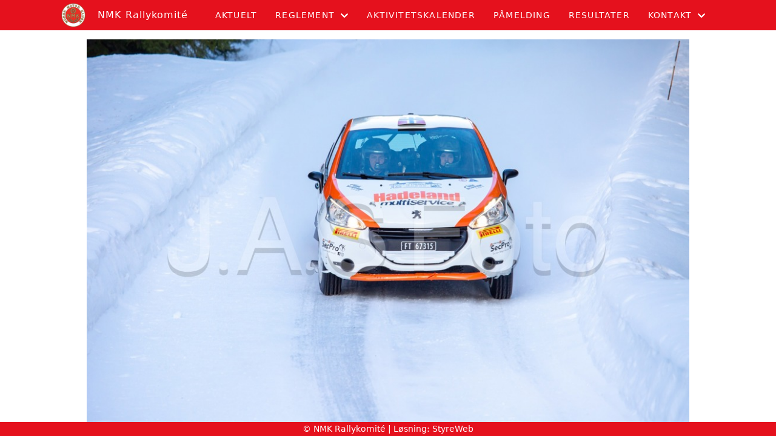

--- FILE ---
content_type: text/html; charset=utf-8
request_url: https://www.nmkrally.no/informasjon/nyheter/vis/?T=Resultater%20NMK%20Rallycup%202023&ID=33980&af=1&source=lp
body_size: 4041
content:

<!DOCTYPE html>
<html lang=no>
<head>
    <title>Artikkel</title>     
    <meta http-equiv="content-type" content="text/html; charset=utf-8" />
    <meta name="viewport" content="width=device-width, initial-scale=1.0">    
        <meta property="og:type" content="article" />
        <meta property="og:title" content="Resultater NMK Rallycup 2023" />
        <meta property="og:description" content="Resultater NMK Rallycup 2023 finner du her" />
        <meta property="og:image" content="https://i.styreweb.com/v1/photoalbum/5257184/520080A7-7AD9-402F-8D4F-17FC0DD4FD5D.jpeg?width=600&amp;autorotate=true" />
        <meta property="og:site_name" content="NMK Rallykomit&#xE9;" />
        <meta property="og:local" content="nb_NO" />

    
    <link rel="shortcut icon" href="/theme/favicon.ico" />
    <link rel="stylesheet" type="text/css" media="all" href="/css/font-awesome/css/font-awesome-lite.css" asp-append-version="true" />
    <link rel="stylesheet" type="text/css" media="all" href="/css/fancy.css" asp-append-version="true" />

    <link rel="stylesheet" type="text/css" media="all" href="/css/theme-variables.css" asp-append-version="true" />

</head>
<body>
    <!-- Page: 48, PortalPage: 0, PortalTemplatePagePk: 382, PortalPk: 10276, FirmPk: 11742, FirmDepartmentPk: 80544-->    
    <div class="body-container ">
        
            <!-- LayoutRow Over meny-->
            <div class="layout__row">
                <div class="layout__row__columnwrapper layout__row--one-col layout__row--fluid">
                        <!-- LayoutColumn Over meny/Hoved-->
                        <div class="layout__column layout__column--single-main">
                            <div class="layout__column--sectionwrapper">
                                    <div id="TopBanner m/Bilde1" class="widget">
                                        <!-- Page:48, PortalPagePk: 0, PageModulePk: 174 ModulePk: 112 Rendering: TopBanner\singleimage -->
                                        

                                    </div>
                            </div>
                        </div>
                </div>
            </div>


        <header class="navbar--sticky">
            
            <!-- LayoutRow Meny-->
            <div class="layout__row">
                <div class="layout__row__columnwrapper layout__row--one-col layout__row--fluid">
                        <!-- LayoutColumn Meny/Hoved-->
                        <div class="layout__column layout__column--single-main">
                            <div class="layout__column--sectionwrapper">
                                    <div id="Meny1" class="widget">
                                        <!-- Page:48, PortalPagePk: 0, PageModulePk: 175 ModulePk: 113 Rendering: Navigation\standardmenu -->
                                            


<nav class="navbar" role="navigation">
    <div class="navbar__body">
        <div class="navbar__branding">
            <!-- Brand and toggle get grouped for better mobile display -->
                <a class="navbar__link" href="/">
                        <img class="navbar__logo" src=/image/v1/photoalbum/4027577/Logo_gjennomsiktig.png?autorotate=true&amp;width=400 alt="Logo" />

                        <div class="navbar__text-container">
		                        <span class="navbar__firmname">NMK Rallykomit&#xE9;</span>
                        </div>
                </a>
        </div>

    <!-- Collect the nav links, forms, and other content for toggling -->
    <div class="navbar__collapse" id="navbar-collapse">
        <ul class="navbar__nav"><li><a  href="/aktuelt/">Aktuelt</a></li>
<li class="dropdown"><a  href="#" data-toggle="dropdown" class="dropdown__toggle">Reglement<i class="fas fa-chevron-down  dropdown__chevron"></i></a><ul class="dropdown__menu" role="menu" >
<li><a  href="/reglement/junior/">Junior</a></li>
<li><a  href="/reglement/senior/">Senior</a></li>
</ul>
</li>
<li><a  href="/aktivitetskalender/">Aktivitetskalender </a></li>
<li><a  href="/paamelding/">Påmelding</a></li>
<li><a  href="/resultater/">Resultater</a></li>
<li class="dropdown"><a  href="#" data-toggle="dropdown" class="dropdown__toggle">Kontakt<i class="fas fa-chevron-down  dropdown__chevron"></i></a><ul class="dropdown__menu" role="menu" >
<li><a  href="/komiteen/">Komiteen</a></li>
<li><a  href="/kontakt/">Kontakt</a></li>
</ul>
</li>
</ul>
    </div>

    <div id="navbar-bars" class="navbar__bars">
        <span id="navbar-bar1" class="navbar__bar"></span>
        <span id="navbar-bar2" class="navbar__bar"></span>
        </div>
    </div>
</nav>

<script src="/js/navigation.js"></script>
                                    </div>
                            </div>
                        </div>
                </div>
            </div>
            <!-- LayoutRow Overskrift-->
            <div class="layout__row">
                <div class="layout__row__columnwrapper layout__row--one-col layout__row--fluid">
                        <!-- LayoutColumn Overskrift/Hoved-->
                        <div class="layout__column layout__column--single-main">
                            <div class="layout__column--sectionwrapper">
                                    <div id="Side overskrift2" class="widget">
                                        <!-- Page:48, PortalPagePk: 0, PageModulePk: 340 ModulePk: 134 Rendering: PageTitle\default -->
                                        

                                    </div>
                            </div>
                        </div>
                </div>
            </div>

        </header>

        <main id="content" class="main-container">
            
            <!-- LayoutRow Innhold-->
            <div class="layout__row">
                <div class="layout__row__columnwrapper layout__row--one-col layout__row--lg">
                        <!-- LayoutColumn Innhold/Hoved-->
                        <div class="layout__column layout__column--single-main">
                            <div class="layout__column--sectionwrapper">
                                    <div id="Les artikkel1" class="widget" style="position: relative;">
                                        <!-- Page:48, PortalPagePk: 0, PageModulePk: 173 ModulePk: 39 Rendering: Articles\detail -->
                                        

<section class="article-detail ">
        <article class="article">
                <div style="margin-bottom: 20px; position: relative;">
                    <img src="https://i.styreweb.com/v1/photoalbum/5257184/520080A7-7AD9-402F-8D4F-17FC0DD4FD5D.jpeg?width=1024&amp;autorotate=true" class="article__main-image" />
                </div>
            <div class="article__header">
                    <h1 class="article-title article__heading">Resultater NMK Rallycup 2023</h1>
                <div class="article__text-small">
                        <span>Publisert av Stine Wangen den 06.02.23. Oppdatert 22.01.24.</span>

                    <div class="article__share-icons">
                            <a class="article__share-icon" href="mailto:?body=https%3a%2f%2fwww.nmkrally.no%2finformasjon%2fnyheter%2fvis%2f%3fT%3dResultater%2520NMK%2520Rallycup%25202023%26ID%3d33980%26af%3d1%26source%3dlp" title="Del med e-post">
                                <i class="fas fa-envelope"></i>
                            </a>
                            <a class="article__share-icon" href="https://www.facebook.com/sharer/sharer.php?u=https%3a%2f%2fwww.nmkrally.no%2finformasjon%2fnyheter%2fvis%2f%3fT%3dResultater%2520NMK%2520Rallycup%25202023%26ID%3d33980%26af%3d1%26source%3dlp" target="_blank" title="Del på Facebook">
                                <i class="fab fa-facebook-square"></i>
                            </a>
                            <a class="article__share-icon" href="https://twitter.com/intent/tweet?text=https%3a%2f%2fwww.nmkrally.no%2finformasjon%2fnyheter%2fvis%2f%3fT%3dResultater%2520NMK%2520Rallycup%25202023%26ID%3d33980%26af%3d1%26source%3dlp" target="_blank" title="Del på Twitter">
                                <i class="fab fa-twitter"></i>
                            </a>
                    </div>

                </div>
            </div>            

            <div class="article__content">
                
            </div>

                <section class="documents">                   
                    <div>
                        <ul class="cms-ul">
                                <li>
                                    <ul class="grid__md--3 cms-ul">
                                            <li>
                                                <a class="attachment" href="https://portal.styreweb.com/api/files/6093791/-BbbxHQac0OYEi2zOBGwQg/Resultater%20NMK%20Rallycup%202023%20Total.pdf?DocLinkId=22809&amp;ref=%2finformasjon%2fnyheter%2fvis%2f%3fT%3dResultater%2520NMK%2520Rallycup%25202023%26ID%3d33980%26af%3d1%26source%3dlp" target="_blank">
                                                    <div class="attachment__icon-container">
                                                        <i class="fas fa-paperclip attachment__icon"></i>
                                                    </div>
                                                    <div class="attachment__body">
                                                        <span>Resultater NMK Rallycup 2023 Total.pdf</span>
                                                    </div>
                                                </a>
                                            </li>
                                    </ul>
                                </li>
                        </ul>
                    </div>
                </section>



            <div id="image-modal" class="image-modal">
                <i id="image-modal-previous" tabindex="0" class="fas fa-chevron-left image-modal__chevron-left"></i>

                <div class="image-modal__inner">
                    <img class="image-modal__image" id="image-modal-image" />
                    <p id="image-description" class="image-modal__description"></p>
                </div>

                <i id="image-modal-next" tabindex="0" class="fas fa-chevron-right image-modal__chevron-right"></i>
                <i id="image-modal-close" tabindex="0" class="fas fa-times image-modal__close-icon"></i>
            </div>
        </article>

</section>


<script type="text/javascript" src="/js/article.js"></script>
<script type="text/javascript" src="/js/image-modal.js"></script>


                                    </div>
                            </div>
                        </div>
                </div>
            </div>
            <!-- LayoutRow Etter innhold-->
            <div class="layout__row">
                <div class="layout__row__columnwrapper layout__row--one-col layout__row--lg">
                        <!-- LayoutColumn Etter innhold/Hoved-->
                        <div class="layout__column layout__column--single-main">
                            <div class="layout__column--sectionwrapper">
                                    <div id="Informasjon2" class="widget" style="position: relative;">
                                        <!-- Page:48, PortalPagePk: 0, PageModulePk: 172 ModulePk: 59 Rendering: Articles\ListSummary -->
                                            

<section class="@*@StyreWeb.Portal.WebHelpers.GetModuleCSSClasses(Model.ModuleInfo)*@">
	<div class="article__list-summary">
        <div class="grid__md--3">
                    <a href="?T=Rallycup%20starter%20om%20f%C3%A5%20dager%20-%20har%20du%20huske%20dette%3F&amp;ID=57726&amp;af=1&amp;" class="article__info-container" style="position: relative;">
                        <img class="article__list-summary-image" src="https://i.styreweb.com/v1/photoalbum/11273068/de7d01d7-63e3-4e87-86da-a724aa88c6d9.jpg?width=100&amp;autorotate=true" alt="Artikkelbilde til artikkelen Rallycup starter om f&#xE5; dager - har du huske dette?"/>
                        <div style="width: 100%; margin-left: 15px;">
                            <p class="article__list-summary-text" style="margin:0">Rallycup starter om f&#xE5; dager - har du huske dette?</p>
			            <small class="comments_details article__text-small">fredag 09. januar kl. 01:00</small>
					</div>
                    </a>
                    <a href="?T=Velkommen%20til%20NMK%20Rallycup%202026&amp;ID=57060&amp;af=1&amp;" class="article__info-container" style="position: relative;">
                        <img class="article__list-summary-image" src="https://i.styreweb.com/v1/photoalbum/4099605/86776563_541672386470249_7993219607152295936_n-1024x549.jpg?width=100&amp;autorotate=true" alt="Artikkelbilde til artikkelen Velkommen til NMK Rallycup 2026"/>
                        <div style="width: 100%; margin-left: 15px;">
                            <p class="article__list-summary-text" style="margin:0">Velkommen til NMK Rallycup 2026</p>
			            <small class="comments_details article__text-small">mandag 01. desember kl. 19:04</small>
					</div>
                    </a>
                    <a href="?T=NMK%20Rallycup%202026&amp;ID=56689&amp;af=1&amp;" class="article__info-container" style="position: relative;">
                        <img class="article__list-summary-image" src="https://i.styreweb.com/v1/photoalbum/10970995/Logo_2026.png?width=100&amp;autorotate=true" alt="Artikkelbilde til artikkelen NMK Rallycup 2026"/>
                        <div style="width: 100%; margin-left: 15px;">
                            <p class="article__list-summary-text" style="margin:0">NMK Rallycup 2026</p>
			            <small class="comments_details article__text-small">torsdag 13. november kl. 01:00</small>
					</div>
                    </a>
                    <a href="?T=Vinnerne%20er%20k%C3%A5ret%21&amp;ID=55501&amp;af=1&amp;" class="article__info-container" style="position: relative;">
                        <img class="article__list-summary-image" src="https://i.styreweb.com/v1/photoalbum/10792583/Bilde_13.jpeg?width=100&amp;autorotate=true" alt="Artikkelbilde til artikkelen Vinnerne er k&#xE5;ret!"/>
                        <div style="width: 100%; margin-left: 15px;">
                            <p class="article__list-summary-text" style="margin:0">Vinnerne er k&#xE5;ret!</p>
			            <small class="comments_details article__text-small">mandag 22. september kl. 02:00</small>
					</div>
                    </a>
                    <a href="?T=Resultater%20Rally%20Tr%C3%B8gstad&amp;ID=55400&amp;af=1&amp;" class="article__info-container" style="position: relative;">
                        <img class="article__list-summary-image" src="https://i.styreweb.com/v1/photoalbum/10774282/Bilde_12.jpeg?width=100&amp;autorotate=true" alt="Artikkelbilde til artikkelen Resultater Rally Tr&#xF8;gstad"/>
                        <div style="width: 100%; margin-left: 15px;">
                            <p class="article__list-summary-text" style="margin:0">Resultater Rally Tr&#xF8;gstad</p>
			            <small class="comments_details article__text-small">tirsdag 16. september kl. 17:25</small>
					</div>
                    </a>
        </div>
    </div>
</section>

                                    </div>
                            </div>
                        </div>
                </div>
            </div>


        </main>

        

    </div>    

    <footer class="container--fluid footer-site">
        <p class="footer-site__copyright">&copy; NMK Rallykomit&#xE9; | Løsning: <a href="https://www.styreweb.com">StyreWeb</a></p>
    </footer>
  

    
    <script type="text/javascript" src="/js/portalcustom.js" asp-append-version="true"></script>




</body>
</html>

--- FILE ---
content_type: text/css
request_url: https://www.nmkrally.no/css/theme-variables.css
body_size: 907
content:
:root {
--transparent: transparent;
--grey: grey;
--lightgrey: lightgrey;
--lightgrey1: #efefef;
--lightgrey2: #e6e6e6;
--lightgrey3: #696969;
--lightergrey: #dedede;
--darkgrey: #585858;
--whitesmoke: whitesmoke;
--black: #383838;
--lightergrey: #dedede;
--light-darkgrey: #d8d8d8;
--grey1: #bbbbbb;
--grey-green: #effff1;
--grey2: #ebebeb;
--default-white: white;
--default-darkwhite: #f3f3f3;
--sw-info-color: #3490dc;
--layout-row-shaddow-color-light: rgba(0,0,0,0.1);
--layout-row-shaddow-color-dark: rgba(0,0,0,0.2);
--calendar-selection-background-color: white;
--theme-heading-color: black;
--theme-heading1-color: black;
--theme-heading2-color: black;
--theme-heading3-color: black;
--theme-font-color: #331919;
--theme-body-font-color: #424242;
--theme-color-lighten-10: hsl(var(--theme-color),40%);
--theme-color-lighten-20: hsl(var(--theme-color),30%);
--theme-color-darken-10: hsl(var(--theme-color),60%);
--theme-color-darken-20: hsl(var(--theme-color),70%);
--donate-wizard-button-next-color: #585858;
--theme-color: #e5111d;
--theme-nav-backgroundcolor: #e5111d;
--theme-nav-color: #fff;
--theme-color-contrast: #fff;
--default-black: var(--black);
--default-grey: var(--grey);
--navbar-background-color: var(--theme-nav-backgroundcolor);
--navbar-collapsed-background-color: var(--whitesmoke);
--navbar-font-color: var(--theme-nav-color);
--navbar-collapsed-font-color: var(--default-black);
--page-title-border-color: var(--theme-color);
--footer-background-color: var(--theme-color);
--footer-font-color: var(--theme-color-contrast);
--cta-events-date-border-color: var(--theme-color);
}

.rally-btn-container {
        display: flex;
        flex-direction: column;
        justify-content: center;
        align-items: stretch;
        width: 100%;
        gap: 15px;
        margin-bottom: 15px;
        padding-block: 15px;
    }

    
    .rally-btn-primary {
        background: #e3111a;
        color: white;
        padding: 14px 30px;
        border: 1px solid #e3111a;
        border-radius: 4px;
        font-size: 1.6rem;
        text-align: center;
        transition: 0.3s;
        cursor: pointer;
        font-weight: 500;
    }

    .rally-btn-primary:hover {
        background: white;
        border: 1px solid #e3111a;
        color: #C1181D;
        transform: none;
    }
    .rally-btn-primary a {
        text-decoration: none;
        color: inherit;
        font-weight: 500;
        letter-spacing: 0.1rem;
    }

.rally-btn-primary a:hover {
       text-decoration: none;
}

--- FILE ---
content_type: text/javascript
request_url: https://www.nmkrally.no/js/article.js
body_size: 581
content:
var slides = document.getElementsByClassName('carousel__slide-lg');
var imageModalPrevious = document.getElementById("carousel-previous");

if (imageModalPrevious) {
    imageModalPrevious.addEventListener("click", function () {

        var dot = document.getElementsByClassName("carousel__nav-dot");

        for (var i = slides.length - 1; i >= 0; i--) {
            if (slides[i].classList.contains('carousel__slide-lg--active')) {
                var nextActive = i - 1;
                if (nextActive === -1) {
                    nextActive = slides.length - 1;
                }

                dot[nextActive].classList.add("carousel__nav-dot--active");
                dot[i].classList.remove("carousel__nav-dot--active");

                slides[nextActive].classList.add('carousel__slide-lg--active');
                slides[i].classList.remove('carousel__slide-lg--active');
                break;
            }
        }
    });
}




var imageModalNext = document.getElementById("carousel-next");
if (imageModalNext) {
    imageModalNext.addEventListener("click", function () {

        var dot = document.getElementsByClassName("carousel__nav-dot");

        for (var i = 0; i < slides.length; i++) {
            if (slides[i].classList.contains('carousel__slide-lg--active')) {
                var nextActive = i + 1;
                if (nextActive >= slides.length) {
                    nextActive = 0;
                }

                dot[nextActive].classList.add("carousel__nav-dot--active");
                dot[i].classList.remove("carousel__nav-dot--active");

                slides[nextActive].classList.add('carousel__slide-lg--active');
                slides[i].classList.remove('carousel__slide-lg--active');
                break;
            }
        }

    });
}


function copyLink(url) {
 
    var el = document.createElement('textarea');
    el.value = url;
    el.setAttribute('readonly', '');

    el.style = { position: 'absolute', left: '-9999px' };
    document.body.appendChild(el);

    el.select();
    document.execCommand('copy');

    document.body.removeChild(el);
}